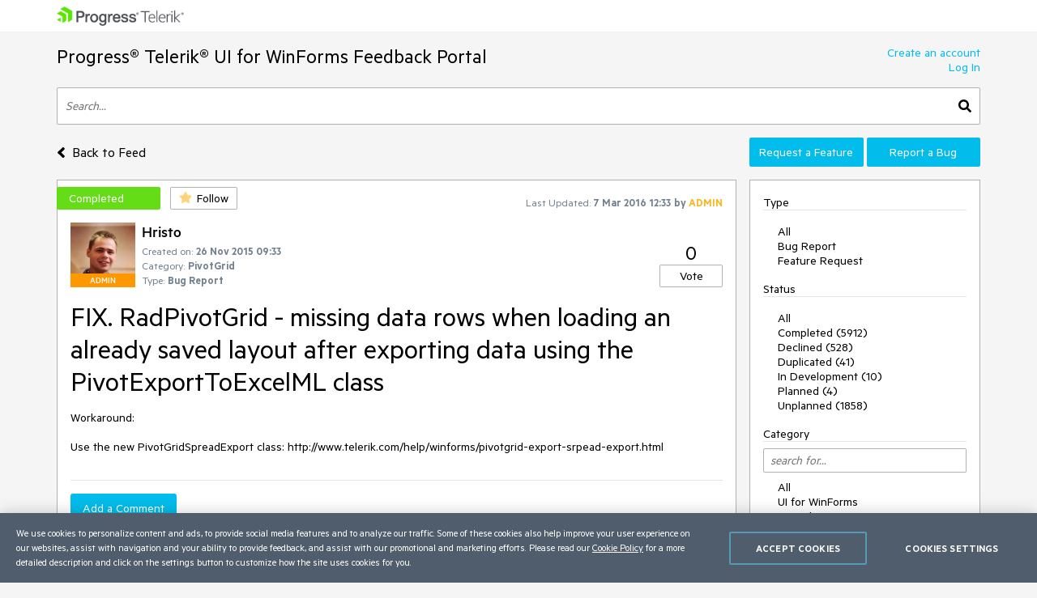

--- FILE ---
content_type: text/html; charset=utf-8
request_url: https://feedback.telerik.com/winforms/1371240-fix-radpivotgrid-missing-data-rows-when-loading-an-already-saved-layout-after-exporting-data-using-the-pivotexporttoexcelml-class
body_size: 17372
content:
<!DOCTYPE html>

<html>
<head>
    <meta name="viewport" content="width=device-width" />
    <link rel="shortcut icon" href="/content/images/favicon.ico" />

    <link rel="preconnect" href="https://stats.g.doubleclick.net">
    <link rel="preconnect" href="https://www.googletagmanager.com">

    <link rel="preload" href="/content/fonts/metric-light.woff2" as="font" crossorigin="anonymous" />
    <link rel="preload" href="/content/fonts/metric-medium.woff2" as="font" crossorigin="anonymous" />
    <link rel="preload" href="/content/fonts/metric-regular.woff2" as="font" crossorigin="anonymous" />
    <link rel="preload" href="/content/fonts/metric-semibold.woff2" as="font" crossorigin="anonymous" />

    
    <title>
        FIX. RadPivotGrid - missing data rows when loading an already saved layout after exporting data using the PivotExportToExcelML class
    </title>
    
	<meta name="feedback-portal" content="20" />
	<meta name="thread-id" content="1371240" />
	<meta name="thread-status" content="2" />
	<meta name="thread-type" content="3" />
		<meta name="thread-category" content="1041" />


    <link href="/content/css?v=VBn70ooU1jLOoo3ldNhAsf812CHkHXxZObR7XoKz2sA1" rel="stylesheet"/>


    <script src="/bundles/js?v=NcAgLPkyKb5gMPX76CByWNPf1s1P7kz57ffg6AIfn8E1" async></script>


    <script>
        window.addEventListener('DOMContentLoaded', (function () {
            var buttons = document.getElementsByTagName("button");
            for (var i = 0; i < buttons.length; i++) {
                buttons[i].setAttribute('disabled', 'disabled');
            }

            window._fpq = window._fpq || [];
            window._fpq.push(function () {
                for (var i = 0; i < buttons.length; i++) {
                    buttons[i].removeAttribute('disabled');
                }
            });
        }));
    </script>
    <!-- Google Tag Manager -->
    <script>
    window.isMobile = function () {
        var result = false;
        var matches = [
            /(Windows Phone(?: OS)?)\s(\d+)\.(\d+(\.\d+)?)/,
            /(Silk)\/(\d+)\.(\d+(\.\d+)?)/,
            /(Android|Android.*(?:Opera|Firefox).*?\/)\s*(\d+)\.?(\d+(\.\d+)?)?/,
            /(iPhone|iPod).*OS\s+(\d+)[\._]([\d\._]+)/,
            /(iPad).*OS\s+(\d+)[\._]([\d_]+)/,
            /(MeeGo).+NokiaBrowser\/(\d+)\.([\d\._]+)/,
            /(webOS)\/(\d+)\.(\d+(\.\d+)?)/,
            /(BlackBerry|BB10).*?Version\/(\d+)\.(\d+(\.\d+)?)/,
            /(PlayBook).*?Tablet\s*OS\s*(\d+)\.(\d+(\.\d+)?)/,
            /(MSIE)\s+(\d+)\.(\d+(\.\d+)?)/,
            /(tizen).*?Version\/(\d+)\.(\d+(\.\d+)?)/i,
            /(sailfish).*rv:(\d+)\.(\d+(\.\d+)?).*firefox/i,
            /(Mobile).*rv:(\d+)\.(\d+(\.\d+)?).*Firefox/
        ];
        for (var i = 0; i < matches.length; i++) {
            result = matches[i].test(window.navigator.userAgent);
            if (result) {
                break;
            }
        }
        return result;
    }
</script>

<script type="text/plain" class="optanon-category-1">
    if (!isMobile()) {
        (function(w, d, s, l, i) {
		    w[l] = w[l] || [];
		    w[l].push({
		    'gtm.start': new Date().getTime(),
		    event: 'gtm.js'
		});
		    
        var f = d.getElementsByTagName(s)[0],
		j = d.createElement(s),
		dl = l != 'dataLayer' ? '&l=' + l : '';
		j.async = true;
		j.src = 'https://www.googletagmanager.com/gtm.js?id=' + i + dl;
		f.parentNode.insertBefore(j, f);
		})(window, document, 'script', 'dataLayer', "GTM-6X92");
	}
</script>

<script type="text/plain" class="optanon-category-2">
    if (isMobile()) {
	    window._gaq = window._gaq || [];
	    window._gaq.push(['_setAccount', "UA-111455-1"],
	    ['_setDomainName', '.telerik.com'],
	    ['_addIgnoredRef', 'telerik.com'],
	    ['_trackPageview']);

	    var ga = document.createElement('script'); 
        ga.type = 'text/javascript'; 
        ga.async = true;
	    ga.src = '//stats.g.doubleclick.net/dc.js';
	    var s = document.getElementsByTagName('script')[0]; 
        s.parentNode.insertBefore(ga, s);
	}
</script>

<script src="https://cdn.cookielaw.org/consent/3dfce4f2-dab6-4128-9f33-df7e0597da82/otSDKStub.js" data-language="en" type="text/javascript" charset="UTF-8" data-domain-script="3dfce4f2-dab6-4128-9f33-df7e0597da82" async></script>

    <!-- End Google Tag Manager -->

    
    
	<script>
		var isUserAuthenticated = false;
		function initializeUI() {
			$('#replyContent').kendoEditor({
				tools: [
					"formatting",
					"bold",
					"italic",
					"underline",
					"justifyLeft",
					"justifyCenter",
					"justifyRight",
					"insertUnorderedList",
					"insertOrderedList",
					"indent",
					"outdent",
					"createLink",
					"unlink",
					"insertImage",
					"backColor"
				]
			});

			var allowedExtensions = [".zip",".rar",".jpg",".png",".gif"];
			var maxFileSize = 20971520;

			$("#attachments").kendoUpload({
				async: {
					saveUrl: "/tempfile/save",
					removeUrl: "/tempfile/remove",
					autoUpload: true,
					batch: false,
					saveField: 'tempFile',
					removeField: 'name',
				},
				success: onSuccess,
				remove: onRemove,
				upload: onUpload
			});

			function onUpload(e) {
				var file = e.files[0];

				if (file.size <= 0) {
					notificationService.error("File is too small.", null, { timeOut: 0, extendedTimeOut: 0 });
					$('#dAttachmentError').empty();
					e.preventDefault();
					return;
				}

				if (allowedExtensions.indexOf(file.extension.toLowerCase()) < 0) {
					notificationService.error("Incorrect file extension. Please choose file with valid extension.", null, { timeOut: 0, extendedTimeOut: 0 });
					$('#dAttachmentError').empty();
					e.preventDefault();
					return;
				}

				var totalSize = $("#attachments")
					.data('kendoUpload')
					.getFiles()
					.reduce(function (total, currentFile) {
						return total + currentFile.size;
					}, 0);

				if (totalSize > maxFileSize) {
					notificationService.error("Files total size is too large."), null, { timeOut: 0, extendedTimeOut: 0 };
					$('#dAttachmentError').empty();
					e.preventDefault();
					return;
				}
			}

			function onSuccess(e) {
				var files = $("#attachments").data('kendoUpload').getFiles();

				if (e.operation === "upload") {
					e.files[0].tempName = e.response;
				}

				if (e.operation === "remove") {
					var removedFileIndex = files.indexOf(e.files[0]);
					if (removedFileIndex >= 0) {
						files.splice(removedFileIndex, 1);
					}
				}

				$('#replyForm').find('.uploaded-attachment').remove();

				for (var i = 0; i < files.length; i++) {
					$("<input />")
						.attr("name", 'attachments[' + i + '].name')
						.attr("type", 'hidden')
						.addClass('uploaded-attachment')
						.val(files[i].name)
						.appendTo('#replyForm');

					$("<input />")
						.attr("name", 'attachments[' + i + '].tempFileName')
						.attr("type", 'hidden')
						.addClass('uploaded-attachment')
						.val(files[i].tempName)
						.appendTo('#replyForm');
				}

				$('#attachments').blur();
			}

			function onRemove(e) {
				e.data = {
					tempFileName: e.files[0].tempName,
					name: e.files[0].name
				};
			}
		};

		window._fpq = window._fpq || [];
		window._fpq.push(function () {
			if (window.location.hash == '#posted') {
				window.location.hash = '';
				scrollAndShowNotification();
			}
		});

		function onReplySucceeded() {
			initializeUI();
			grecaptcha.render($('#replyCpt')[0])
			$.validator.unobtrusive.parse("#replyForm");

			if (isUserAuthenticated) {
				notificationService.success("Your comment has been posted successfully!");
			} else {
				window.location.href = window.location.href + '#posted';
				window.location.reload();
			}

			$(window).off('beforeunload');
		}

		function submitReply() {
			$('#replyForm').submit();
		}

		function replyBtnClick() {
			var $replyForm = $('#replyForm');
			$replyForm.validate();

			if (!$replyForm.valid()) {
				return;
			}

			if (isUserAuthenticated) {
				grecaptcha.execute();
			} else {
				openAuthPopup('/authentication/logincallback', function () { grecaptcha.execute() });
			}
		}

		function scrollAndShowNotification() {
			$('html, body').animate({
				scrollTop: ($('.comment-box').first().offset().top)
			}, 500);

			notificationService.success("Your comment has been posted successfully!")
		}

		function showReplyContainer(button) {
			$(button).spinLoaderInline();

			loadReplyScripts()
				.then(function () {
					$('#reply-container-toggle').hide();
					$('#reply-container')
						.show(0, function () {
							scrollElementToBottom('btnReply')
						});
                    $(window).on('beforeunload', canLeavePage);
				});
		}

		function canLeavePage() {
            var val = $('#replyContent').data('kendoEditor').value();
            if (val) {
                return 'Are you sure you want to leave this page?'
            }
		}

		var replyScriptsPromise = null;

		function loadReplyScripts() {
			if (!replyScriptsPromise) {
				replyScriptsPromise = Promise.all([
					loadCssAsync('https://kendo.cdn.telerik.com/2019.1.220/styles/kendo.common-office365.min.css'),
					loadCssAsync('https://kendo.cdn.telerik.com/2019.1.220/styles/kendo.office365.min.css'),
					loadCssAsync('https://kendo.cdn.telerik.com/2019.1.220/styles/kendo.office365.mobile.min.css'),
					loadScriptAsync('https://kendo.cdn.telerik.com/2019.1.220/js/jszip.min.js'),
					loadScriptAsync('https://kendo.cdn.telerik.com/2019.1.220/js/kendo.all.min.js'),
					loadRecaptcha()
				])
					.then(function () {
						initializeUI();
					});
			}

			return replyScriptsPromise;
		}

		function loadRecaptcha() {
			return new Promise(function (resolve, reject) {
				window.grecaptchaLoad = function () {
					grecaptcha.render($('#replyCpt')[0]);
					resolve();
				}

				loadScriptAsync('https://www.google.com/recaptcha/api.js?onload=grecaptchaLoad&render=explicit', null, true)
					.then(function () { }, reject);
			});
		}

		function scrollElementToBottom(elementId) {
			var $element = $('#' + elementId);

			if (isInViewPort($element)) {
				return;
			}

			var topOffset = $element.offset().top - $(window).height() + 50;

			if (topOffset <= 0) {
				return;
			}

			$('html, body').animate({
				scrollTop: topOffset
			}, 500);
		}

		function isInViewPort($element) {
			var viewPortTop = $(window).scrollTop();
			var viewPortBottom = viewPortTop + $(window).height();

			var elementTop = $element.offset().top;

			var result = elementTop < viewPortBottom && elementTop > viewPortTop;

			return result;
		}
	</script>


</head>
<body class="row no-gutters">
	<!-- Google Tag Manager (noscript) -->
	<noscript>
		<iframe src="https://www.googletagmanager.com/ns.html?id=GTM-6X92"
				height="0" width="0" style="display:none;visibility:hidden"></iframe>
	</noscript>
	<!-- End Google Tag Manager (noscript) -->
	<div class="col-12">
		<div class="header mb-3 pr-sm-0 pl-sm-0 pl-3 pr-3">
			<div class="container">
				<a href="https://www.telerik.com/" class="e2e-progress-telerik-link row">
					<img class="logo" src="/content/images/logo.png" />
				</a>
			</div>
		</div>
		<div class="pr-sm-0 pl-sm-0 pl-3 pr-3">
			<div class="container e2e-main-container">





<div class="row justify-content-between">
    <div class="portal-header col p-0 pb-3">
        <a href="/winforms" class="txt-link e2e-portal-name-link">
            Progress&#174; Telerik&#174; UI for WinForms Feedback Portal
        </a>
    </div>
    <div class="side-bar-toggle col-auto d-md-none d-flex align-items-end pb-3">
		<svg xmlns="http://www.w3.org/2000/svg" viewBox="0 0 448 512"><path d="M16 132h416c8.837 0 16-7.163 16-16V76c0-8.837-7.163-16-16-16H16C7.163 60 0 67.163 0 76v40c0 8.837 7.163 16 16 16zm0 160h416c8.837 0 16-7.163 16-16v-40c0-8.837-7.163-16-16-16H16c-8.837 0-16 7.163-16 16v40c0 8.837 7.163 16 16 16zm0 160h416c8.837 0 16-7.163 16-16v-40c0-8.837-7.163-16-16-16H16c-8.837 0-16 7.163-16 16v40c0 8.837 7.163 16 16 16z" /></svg>
    </div>
    <div class="col-auto p-0 d-none d-md-inline-block pb-3">
            <a href="https://www.telerik.com/login/v2/telerik#register" target="_blank" class="row justify-content-end no-gutters e2e-create-account-link">Create an account</a>
            <a href="javascript:void(0)" class="row justify-content-end no-gutters e2e-log-in-link" onclick="window.openAuthPopup('/Authentication/LogInCallback')">Log In</a>
    </div>
</div>

<div class="row mb-3">
    <div class="col p-0">
        <div class="search-container">
<form action="/winforms/search" class="row no-gutters justify-content-between" method="get">                <input id="txtSearch" type="text" name="searchterm" class="search-box col e2e-main-search" maxlength="500" placeholder="Search..." />
				<button class="search-btn col-auto e2e-main-search-button">
					<svg xmlns="http://www.w3.org/2000/svg" viewBox="0 0 512 512"><path d="M505 442.7L405.3 343c-4.5-4.5-10.6-7-17-7H372c27.6-35.3 44-79.7 44-128C416 93.1 322.9 0 208 0S0 93.1 0 208s93.1 208 208 208c48.3 0 92.7-16.4 128-44v16.3c0 6.4 2.5 12.5 7 17l99.7 99.7c9.4 9.4 24.6 9.4 33.9 0l28.3-28.3c9.4-9.4 9.4-24.6.1-34zM208 336c-70.7 0-128-57.2-128-128 0-70.7 57.2-128 128-128 70.7 0 128 57.2 128 128 0 70.7-57.2 128-128 128z" /></svg>
				</button>
</form>        </div>
    </div>
</div>

<div class="row top-nav mb-3">
		<div class="pl-0 col-lg-8 col-xl-9 align-self-xl-center align-self-sm-end">
			<span>
				<a class="txt-link no-hover e2e-back-to-feed-button" href="/winforms">
					<svg xmlns="http://www.w3.org/2000/svg" class="arrow-back-to-feed mr-1 u-vam" viewBox="0 0 256 512"><path d="M31.7 239l136-136c9.4-9.4 24.6-9.4 33.9 0l22.6 22.6c9.4 9.4 9.4 24.6 0 33.9L127.9 256l96.4 96.4c9.4 9.4 9.4 24.6 0 33.9L201.7 409c-9.4 9.4-24.6 9.4-33.9 0l-136-136c-9.5-9.4-9.5-24.6-.1-34z" /></svg>
					<span class="h4 u-vam">Back to Feed</span>
				</a>
				</span>
			</div>
    <div class="pb-3 pb-lg-0 col-lg-4 col-md-12 col-xl-3 p-0 align-self-end order-first order-lg-last">
        <div class="row no-gutters">
                <a class="col-md col-lg-12 col-xl mt-xl-0 mt-2 btn-accent e2e-submit-issue-link "
                   target="_blank"
                   href="https://www.telerik.com/account/support-center/contact-us/technical-support?fbp=true&amp;pid=523&amp;type=2&amp;spid=&amp;q=">
                    Request a Feature
                </a>
                <a class="col-md col-lg-12 col-xl mt-xl-0 mt-2 btn-accent e2e-submit-issue-link ml-xl-1 ml-lg-0 ml-0 ml-md-1"
                   target="_blank"
                   href="https://www.telerik.com/account/support-center/contact-us/technical-support?fbp=true&amp;pid=523&amp;type=3&amp;spid=&amp;q=">
                    Report a Bug
                </a>
        </div>
    </div>
</div>

<div class="row">
    <div class="col-12 col-md-8 col-xl-9 pl-0 pr-0 pr-md-3">







<div id="thread-details-1371240" class="thread-box pt-2 e2e-ticket-box">
	<div class="row justify-content-between no-gutters mr-3">

		<div class="col-auto u-ml-1">
			<div>
				<div class="d-inline-block thread-status e2e-thread-status thread-status-completed" data-title="Implemented. Refer to the item for information about the release this is included in.">
					Completed
				</div>
				<div class="d-inline-block pl-2">
					
<div id="follow-1371240">
<form action="/follower/follow" data-ajax="true" data-ajax-begin="$(&#39;#follow-1371240 button&#39;).prop(&#39;disabled&#39;, true)" data-ajax-failure="notificationService.defaultError()" data-ajax-mode="replace-with" data-ajax-success="window.reloadPage()" data-ajax-update="#follow-1371240" id="form0" method="post">		<input type="hidden" name="id" value="1371240" />
		
			<input name="__RequestVerificationToken" type="hidden" value="Nw3QV0C4pvO1GswbOx7SXqGrDO4Ysq2b2b2O1Z-3LZR4Gr2whx8Q2hxxUfvGiw7wd03_Us9oP_fnNgwCP5SbqplJvW63-soS4FGO7eLITwPTCTEL8XmHzKNWKoBhtW8gAKXZV1Rzd4wjRvEt7loe5g2" />
		
			<button class="portal-btn btn-follow e2e-follow-btn"
					type="button"
					onclick="openAuthPopup('/authentication/logincallback', function() {$('#follow-1371240 form').submit()}); return false">
				<svg xmlns="http://www.w3.org/2000/svg" viewBox="0 0 576 512"><path d="M259.3 17.8L194 150.2 47.9 171.5c-26.2 3.8-36.7 36.1-17.7 54.6l105.7 103-25 145.5c-4.5 26.3 23.2 46 46.4 33.7L288 439.6l130.7 68.7c23.2 12.2 50.9-7.4 46.4-33.7l-25-145.5 105.7-103c19-18.5 8.5-50.8-17.7-54.6L382 150.2 316.7 17.8c-11.7-23.6-45.6-23.9-57.4 0z" /></svg>
				<span>Follow</span>
			</button>
</form></div>
				</div>
			</div>
		</div>
		<div class="col-md col-lg-auto align-self-start text-center d-none d-md-inline-block u-pt10">
			<span class="lbl-sm">Last Updated:</span>
			<span class="txt-sm e2e-last-updated-time" data-utcdate="1457353982890">07 Mar 2016 12:33</span>
			<span class="txt-sm e2e-last-updated-by-user">
				by 					<span class="adm-name txt-sm">ADMIN</span>
			</span>
		</div>
	</div>
	<div class="row no-gutters justify-content-between mr-3 mt-3 ml-3">
		<div class="row col no-gutters">
			<div class="col-auto mr-2">
				<div class="avatar-container">
		<img src="/images/adminimages/admin-user-1285.jpg" loading="lazy" 
			 onerror="this.src ='/content/images/default-avatar.svg';this.className='img-def-avatar e2e-avatar-image';this.onerror = null"
			 class="img-avatar e2e-avatar-image" />
	
		<div class="badge-adm e2e-admin-badge">ADMIN</div>
</div>
			</div>
			<div class="row col u-wsnw">
				<div class="col-12">
					<span class="header3 e2e-thread-created-by-user">Hristo</span>
				</div>
				<div class="row no-gutters col-12 align-self-end">
					<div class="col-12">
						<span class="lbl-sm">Created on:</span>
						<span class="txt-sm e2e-created-on" data-utcdate="1448530390407">26 Nov 2015 09:33</span>
					</div>
						<div class="col-12 e2e-ticket-category-section">
							<span class="lbl-sm">Category:</span>
							<span class="txt-sm e2e-ticket-category">PivotGrid</span>
						</div>
					<div class="col-12">
						<span class="lbl-sm">Type:</span>
						<span class="txt-sm e2e-ticket-type">Bug Report</span>
					</div>
				</div>
			</div>
		</div>
		<div class="col-auto align-self-end">
			
<form action="/vote/votethread" data-ajax="true" data-ajax-begin="$(&#39;#vote-1371240 button&#39;).prop(&#39;disabled&#39;, true)" data-ajax-failure="notificationService.defaultError()" data-ajax-mode="replace-with" data-ajax-success="window.reloadPage()" data-ajax-update="#vote-1371240" id="vote-1371240" method="post">	<div class="row no-gutters justify-content-center">
		<div class="col-auto">
			<span class="txt-lg e2e-votes-count ">0</span>
		</div>
	</div>
	<div class="row no-gutters justify-content-center">
		<div class="col-auto">
				<button class="portal-btn btn-vote e2e-vote-button"
						type="button"
						onclick="openAuthPopup('/authentication/logincallback', function() {
							$('#vote-1371240').submit();
						}); return false">
					Vote
				</button>
		</div>
		<input name="__RequestVerificationToken" type="hidden" value="beg28TsO8g2FfrbEnbdYXhITtL-wAYTlVklw5zIr90E307VJRQbASVoeiF-ny1BrqlYcjBCbVX-fZydqNlpaUrzEaWJn_iB010nI-F3DM5Inl-mk6mId_3TnHHjrs2V25rT142Tpq4xwOQcrZt6tJQ2" />
	</div>
	<input name="portalThreadId" value="1371240" type="hidden" />
	<input name="voteCount" value="0" type="hidden" />
</form>
		</div>
	</div>
	<div class="txt-xl u-wwbw m-3 e2e-thread-title">FIX. RadPivotGrid - missing data rows when loading an already saved layout after exporting data using the PivotExportToExcelML class</div>
	<div class="u-bb pb-3 mr-3 ml-3">
		<div class="e2e-thread-description u-wwbw msg-content">
			<pre>Workaround: 

Use the new PivotGridSpreadExport class: http://www.telerik.com/help/winforms/pivotgrid-export-srpead-export.html</pre>
		</div>


	</div>
	<div id="reply-container-toggle" class="m-3 mb-4">
		<button onclick="showReplyContainer(this)" class="color-btn btn-accent btn-l e2e-add-comment-button">Add a Comment</button>
	</div>
	<div id="reply-container" class="m-3 mb-5 e2e-reply-section"  style="display:none">
<form action="/winforms/1371240/reply" class="u-bb pb-3" data-ajax="true" data-ajax-begin="$(&#39;#btnReply&#39;).text(&#39;Posting&#39;).spinLoaderInline()" data-ajax-failure="notificationService.defaultError()" data-ajax-method="POST" data-ajax-mode="replace-with" data-ajax-success="onReplySucceeded()" data-ajax-update="#thread-details-1371240" id="replyForm" method="post">			<label for="replyContent">Your Comment</label>
			<textarea data-val="true" data-val-htmlrequired="Comment text is required" autocomplete="off" name="messageContent" id="replyContent" class="w-100 u-h250 mb-2"></textarea>
			<div class="field-validation-valid e2e-comment-validation" data-valmsg-for="messageContent" data-valmsg-replace="true"></div>
			<label class="mt-3 mr-2" for="attachments">Attach files</label>
			<span class="lbl-sm">(Total attached files size should be smaller than <b>20mb</b>. Allowed extensions: <b>.zip, .rar, .jpg, .png, .gif</b>)</span>
			<div class="w-100">
				<input data-val="true" data-val-tempname="Files not yet uploaded" name="attachments" id="attachments" type="file" autocomplete="off" accept=".zip,.rar,.jpg,.png,.gif" />
			</div>
			<div id="dAttachmentError" class="field-validation-valid" data-valmsg-for="attachments" data-valmsg-replace="true"></div>
			
				<div class="g-recaptcha" data-callback="submitReply" data-siteKey="6LfgW3QUAAAAAFVWIO08xZxDocGf3mHApyXN6dvJ" data-size="invisible" id="replyCpt"></div>
				<input name="__RequestVerificationToken" type="hidden" value="MERHxS4xZQwLMVGrCdyf_HWQ_w003pQxa-q4Hptgu1MAE7exVGorKODns-4MIVNqYgxlFClPUeWD5XY88qutkertdKooBMZPTQA_Y6-_z12mk49EUSiyeziIeMfrm1yo1shZ_4cZf9QrL-vb6Fp80w2" />
			
			<button id="btnReply" onclick="replyBtnClick()" class="mt-3 color-btn btn-accent btn-l e2e-post-comment-button" type="button">Post Comment</button>
</form>	</div>
	<div class="m-3 pb-2 u-bb e2e-thread-comments-count">
			0 comments
	</div>
</div>
</div>
    <div class="side-bar-container col-md-4 col-xl-3 p-0 d-md-inline-block d-none">


        <div class="col-8 col-sm-6 col-md-12 side-bar pl-3 pr-3">
            <div class="mt-2 d-md-none">
                    <a href="https://www.telerik.com/login/v2/telerik#register" target="_blank" class="d-block pt-1 pb-1 w-100">Create an account</a>
                    <a href="javascript:void(0)" class="d-block pt-1 pb-1 w-100" onclick="window.openAuthPopup('/Authentication/LogInCallback')">Log In</a>

                <div class="mt-3 mb-3 u-bb">View</div>
                <ul class="side-bar-list pb-2">
                        <li class="">
                            <a class="txt-link  pt-1 pb-1 d-inline-block w-100" href="/winforms?listMode=Recent">Recently Updated</a>
                        </li>
                        <li class="">
                            <a class="txt-link  pt-1 pb-1 d-inline-block w-100" href="/winforms?listMode=New">New Items</a>
                        </li>
                        <li class="">
                            <a class="txt-link  pt-1 pb-1 d-inline-block w-100" href="/winforms?listMode=Popular">Most Popular</a>
                        </li>
				<li class="">
					<a class="txt-link  pt-1 pb-1 d-inline-block w-100" href="/winforms/status-info">Status Info</a>
				</li>
                </ul>
            </div>
            <div class="u-bb mt-2 mb-3">Type</div>
            <ul class="side-bar-list e2e-side-bar-type">
                <li class="">
                    <a class="txt-link e2e-all-types-link e2e-type-link pt-1 pb-1 w-100 d-inline-block d-md-inline" href="/winforms">All</a>
                </li>
                    <li class="">
                        <a class="txt-link e2e-type-link pt-1 pb-1 w-100 d-inline-block d-md-inline" href="/winforms?typeId=3">Bug Report</a>
                    </li>
                    <li class="">
                        <a class="txt-link e2e-type-link pt-1 pb-1 w-100 d-inline-block d-md-inline" href="/winforms?typeId=2">Feature Request</a>
                    </li>
            </ul>
            <div class="u-bb mt-3 mb-3">Status</div>
            <ul class="side-bar-list e2e-side-bar-status">
                <li class="">
                    <a class="txt-link e2e-all-statuses-link e2e-status-link pt-1 pb-1 w-100 d-inline-block d-md-inline" href="/winforms">All</a>
                </li>
                    <li class="">
                        <a class="txt-link  e2e-status-link pt-1 pb-1 w-100 d-inline-block d-md-inline" href="/winforms?statusId=2">Completed (5912)</a>
                    </li>
                    <li class="">
                        <a class="txt-link  e2e-status-link pt-1 pb-1 w-100 d-inline-block d-md-inline" href="/winforms?statusId=3">Declined (528)</a>
                    </li>
                    <li class="">
                        <a class="txt-link  e2e-status-link pt-1 pb-1 w-100 d-inline-block d-md-inline" href="/winforms?statusId=31">Duplicated (41)</a>
                    </li>
                    <li class="">
                        <a class="txt-link  e2e-status-link pt-1 pb-1 w-100 d-inline-block d-md-inline" href="/winforms?statusId=6">In Development (10)</a>
                    </li>
                    <li class="">
                        <a class="txt-link  e2e-status-link pt-1 pb-1 w-100 d-inline-block d-md-inline" href="/winforms?statusId=9">Planned (4)</a>
                    </li>
                    <li class="">
                        <a class="txt-link  e2e-status-link pt-1 pb-1 w-100 d-inline-block d-md-inline" href="/winforms?statusId=4">Unplanned (1858)</a>
                    </li>
            </ul>
                <div class="side-bar-header u-bb mt-3 mb-3 mb-md-2">Category</div>
                <input type="text" name="cat-search" class="col-12 d-none d-md-block mb-2 prompt e2e-category-filter" placeholder="search for..." />
                <ul class="side-bar-list cat-list e2e-side-bar-category">
                    <li class="">
                        <a class="txt-link e2e-all-categories-link e2e-category-link pt-1 pb-1 w-100 d-inline-block d-md-inline" href="/winforms">All</a>
                    </li>
                        <li class="cat-link " data-title="UI for WinForms">
                            <a class="txt-link e2e-category-link pt-1 pb-1 w-100 d-inline-block d-md-inline" href="/winforms?categoryId=523">UI for WinForms</a>
                        </li>
                        <li class="cat-link " data-title="AI Coding Assistant">
                            <a class="txt-link e2e-category-link pt-1 pb-1 w-100 d-inline-block d-md-inline" href="/winforms?categoryId=2871">AI Coding Assistant</a>
                        </li>
                        <li class="cat-link " data-title="AIPrompt">
                            <a class="txt-link e2e-category-link pt-1 pb-1 w-100 d-inline-block d-md-inline" href="/winforms?categoryId=2804">AIPrompt</a>
                        </li>
                        <li class="cat-link " data-title="ApplicationMenu">
                            <a class="txt-link e2e-category-link pt-1 pb-1 w-100 d-inline-block d-md-inline" href="/winforms?categoryId=2026">ApplicationMenu</a>
                        </li>
                        <li class="cat-link " data-title="AutoCompleteBox">
                            <a class="txt-link e2e-category-link pt-1 pb-1 w-100 d-inline-block d-md-inline" href="/winforms?categoryId=2014">AutoCompleteBox</a>
                        </li>
                        <li class="cat-link " data-title="Barcode (Obsolete)">
                            <a class="txt-link e2e-category-link pt-1 pb-1 w-100 d-inline-block d-md-inline" href="/winforms?categoryId=1836">Barcode (Obsolete)</a>
                        </li>
                        <li class="cat-link " data-title="BarcodeView">
                            <a class="txt-link e2e-category-link pt-1 pb-1 w-100 d-inline-block d-md-inline" href="/winforms?categoryId=2516">BarcodeView</a>
                        </li>
                        <li class="cat-link " data-title="BindingNavigator">
                            <a class="txt-link e2e-category-link pt-1 pb-1 w-100 d-inline-block d-md-inline" href="/winforms?categoryId=1430">BindingNavigator</a>
                        </li>
                        <li class="cat-link " data-title="BreadCrumb">
                            <a class="txt-link e2e-category-link pt-1 pb-1 w-100 d-inline-block d-md-inline" href="/winforms?categoryId=2052">BreadCrumb</a>
                        </li>
                        <li class="cat-link " data-title="BrowseEditor">
                            <a class="txt-link e2e-category-link pt-1 pb-1 w-100 d-inline-block d-md-inline" href="/winforms?categoryId=2015">BrowseEditor</a>
                        </li>
                        <li class="cat-link " data-title="Buttons">
                            <a class="txt-link e2e-category-link pt-1 pb-1 w-100 d-inline-block d-md-inline" href="/winforms?categoryId=539">Buttons</a>
                        </li>
                        <li class="cat-link " data-title="ButtonTextBox">
                            <a class="txt-link e2e-category-link pt-1 pb-1 w-100 d-inline-block d-md-inline" href="/winforms?categoryId=1965">ButtonTextBox</a>
                        </li>
                        <li class="cat-link " data-title="Calculator">
                            <a class="txt-link e2e-category-link pt-1 pb-1 w-100 d-inline-block d-md-inline" href="/winforms?categoryId=2517">Calculator</a>
                        </li>
                        <li class="cat-link " data-title="CalculatorDropDown">
                            <a class="txt-link e2e-category-link pt-1 pb-1 w-100 d-inline-block d-md-inline" href="/winforms?categoryId=2016">CalculatorDropDown</a>
                        </li>
                        <li class="cat-link " data-title="Calendar">
                            <a class="txt-link e2e-category-link pt-1 pb-1 w-100 d-inline-block d-md-inline" href="/winforms?categoryId=573">Calendar</a>
                        </li>
                        <li class="cat-link " data-title="Callout">
                            <a class="txt-link e2e-category-link pt-1 pb-1 w-100 d-inline-block d-md-inline" href="/winforms?categoryId=2333">Callout</a>
                        </li>
                        <li class="cat-link " data-title="CardView">
                            <a class="txt-link e2e-category-link pt-1 pb-1 w-100 d-inline-block d-md-inline" href="/winforms?categoryId=2046">CardView</a>
                        </li>
                        <li class="cat-link " data-title="Carousel">
                            <a class="txt-link e2e-category-link pt-1 pb-1 w-100 d-inline-block d-md-inline" href="/winforms?categoryId=589">Carousel</a>
                        </li>
                        <li class="cat-link " data-title="ChartView">
                            <a class="txt-link e2e-category-link pt-1 pb-1 w-100 d-inline-block d-md-inline" href="/winforms?categoryId=1020">ChartView</a>
                        </li>
                        <li class="cat-link " data-title="Chat">
                            <a class="txt-link e2e-category-link pt-1 pb-1 w-100 d-inline-block d-md-inline" href="/winforms?categoryId=1855">Chat</a>
                        </li>
                        <li class="cat-link " data-title="CheckedDropDownList">
                            <a class="txt-link e2e-category-link pt-1 pb-1 w-100 d-inline-block d-md-inline" href="/winforms?categoryId=2025">CheckedDropDownList</a>
                        </li>
                        <li class="cat-link " data-title="CheckedListBox">
                            <a class="txt-link e2e-category-link pt-1 pb-1 w-100 d-inline-block d-md-inline" href="/winforms?categoryId=2045">CheckedListBox</a>
                        </li>
                        <li class="cat-link " data-title="CollapsiblePanel">
                            <a class="txt-link e2e-category-link pt-1 pb-1 w-100 d-inline-block d-md-inline" href="/winforms?categoryId=2034">CollapsiblePanel</a>
                        </li>
                        <li class="cat-link " data-title="ColorBox">
                            <a class="txt-link e2e-category-link pt-1 pb-1 w-100 d-inline-block d-md-inline" href="/winforms?categoryId=2017">ColorBox</a>
                        </li>
                        <li class="cat-link " data-title="ColorDialog">
                            <a class="txt-link e2e-category-link pt-1 pb-1 w-100 d-inline-block d-md-inline" href="/winforms?categoryId=590">ColorDialog</a>
                        </li>
                        <li class="cat-link " data-title="CommandBar">
                            <a class="txt-link e2e-category-link pt-1 pb-1 w-100 d-inline-block d-md-inline" href="/winforms?categoryId=804">CommandBar</a>
                        </li>
                        <li class="cat-link " data-title="ContextMenu">
                            <a class="txt-link e2e-category-link pt-1 pb-1 w-100 d-inline-block d-md-inline" href="/winforms?categoryId=2027">ContextMenu</a>
                        </li>
                        <li class="cat-link " data-title="DataEntry">
                            <a class="txt-link e2e-category-link pt-1 pb-1 w-100 d-inline-block d-md-inline" href="/winforms?categoryId=2042">DataEntry</a>
                        </li>
                        <li class="cat-link " data-title="DataFilter">
                            <a class="txt-link e2e-category-link pt-1 pb-1 w-100 d-inline-block d-md-inline" href="/winforms?categoryId=1797">DataFilter</a>
                        </li>
                        <li class="cat-link " data-title="DataLayout">
                            <a class="txt-link e2e-category-link pt-1 pb-1 w-100 d-inline-block d-md-inline" href="/winforms?categoryId=2043">DataLayout</a>
                        </li>
                        <li class="cat-link " data-title="DateOnlyPicker">
                            <a class="txt-link e2e-category-link pt-1 pb-1 w-100 d-inline-block d-md-inline" href="/winforms?categoryId=2821">DateOnlyPicker</a>
                        </li>
                        <li class="cat-link " data-title="DateTimePicker">
                            <a class="txt-link e2e-category-link pt-1 pb-1 w-100 d-inline-block d-md-inline" href="/winforms?categoryId=2018">DateTimePicker</a>
                        </li>
                        <li class="cat-link " data-title="DesktopAlert">
                            <a class="txt-link e2e-category-link pt-1 pb-1 w-100 d-inline-block d-md-inline" href="/winforms?categoryId=755">DesktopAlert</a>
                        </li>
                        <li class="cat-link " data-title="Diagram, DiagramRibbonBar, DiagramToolBox">
                            <a class="txt-link e2e-category-link pt-1 pb-1 w-100 d-inline-block d-md-inline" href="/winforms?categoryId=1587">Diagram, DiagramRibbonBar, DiagramToolBox</a>
                        </li>
                        <li class="cat-link " data-title="Dock">
                            <a class="txt-link e2e-category-link pt-1 pb-1 w-100 d-inline-block d-md-inline" href="/winforms?categoryId=533">Dock</a>
                        </li>
                        <li class="cat-link " data-title="DomainUpDown">
                            <a class="txt-link e2e-category-link pt-1 pb-1 w-100 d-inline-block d-md-inline" href="/winforms?categoryId=2005">DomainUpDown</a>
                        </li>
                        <li class="cat-link " data-title="DropDownList">
                            <a class="txt-link e2e-category-link pt-1 pb-1 w-100 d-inline-block d-md-inline" href="/winforms?categoryId=2012">DropDownList</a>
                        </li>
                        <li class="cat-link " data-title="Editors">
                            <a class="txt-link e2e-category-link pt-1 pb-1 w-100 d-inline-block d-md-inline" href="/winforms?categoryId=591">Editors</a>
                        </li>
                        <li class="cat-link " data-title="FileDialogs">
                            <a class="txt-link e2e-category-link pt-1 pb-1 w-100 d-inline-block d-md-inline" href="/winforms?categoryId=2006">FileDialogs</a>
                        </li>
                        <li class="cat-link " data-title="FilterView">
                            <a class="txt-link e2e-category-link pt-1 pb-1 w-100 d-inline-block d-md-inline" href="/winforms?categoryId=2385">FilterView</a>
                        </li>
                        <li class="cat-link " data-title="Flyout">
                            <a class="txt-link e2e-category-link pt-1 pb-1 w-100 d-inline-block d-md-inline" href="/winforms?categoryId=2561">Flyout</a>
                        </li>
                        <li class="cat-link " data-title="FontDropDownList">
                            <a class="txt-link e2e-category-link pt-1 pb-1 w-100 d-inline-block d-md-inline" href="/winforms?categoryId=1966">FontDropDownList</a>
                        </li>
                        <li class="cat-link " data-title="Form">
                            <a class="txt-link e2e-category-link pt-1 pb-1 w-100 d-inline-block d-md-inline" href="/winforms?categoryId=592">Form</a>
                        </li>
                        <li class="cat-link " data-title="Forms/Dialogs/Templates">
                            <a class="txt-link e2e-category-link pt-1 pb-1 w-100 d-inline-block d-md-inline" href="/winforms?categoryId=660">Forms/Dialogs/Templates</a>
                        </li>
                        <li class="cat-link " data-title="GanttView">
                            <a class="txt-link e2e-category-link pt-1 pb-1 w-100 d-inline-block d-md-inline" href="/winforms?categoryId=1287">GanttView</a>
                        </li>
                        <li class="cat-link " data-title="GridView">
                            <a class="txt-link e2e-category-link pt-1 pb-1 w-100 d-inline-block d-md-inline" href="/winforms?categoryId=558">GridView</a>
                        </li>
                        <li class="cat-link " data-title="GroupBox">
                            <a class="txt-link e2e-category-link pt-1 pb-1 w-100 d-inline-block d-md-inline" href="/winforms?categoryId=652">GroupBox</a>
                        </li>
                        <li class="cat-link " data-title="HeatMap">
                            <a class="txt-link e2e-category-link pt-1 pb-1 w-100 d-inline-block d-md-inline" href="/winforms?categoryId=2729">HeatMap</a>
                        </li>
                        <li class="cat-link " data-title="ImageEditor">
                            <a class="txt-link e2e-category-link pt-1 pb-1 w-100 d-inline-block d-md-inline" href="/winforms?categoryId=1856">ImageEditor</a>
                        </li>
                        <li class="cat-link " data-title="Installer and VS Extensions">
                            <a class="txt-link e2e-category-link pt-1 pb-1 w-100 d-inline-block d-md-inline" href="/winforms?categoryId=754">Installer and VS Extensions</a>
                        </li>
                        <li class="cat-link " data-title="Label">
                            <a class="txt-link e2e-category-link pt-1 pb-1 w-100 d-inline-block d-md-inline" href="/winforms?categoryId=2033">Label</a>
                        </li>
                        <li class="cat-link " data-title="LayoutControl">
                            <a class="txt-link e2e-category-link pt-1 pb-1 w-100 d-inline-block d-md-inline" href="/winforms?categoryId=1634">LayoutControl</a>
                        </li>
                        <li class="cat-link " data-title="Licensing">
                            <a class="txt-link e2e-category-link pt-1 pb-1 w-100 d-inline-block d-md-inline" href="/winforms?categoryId=2874">Licensing</a>
                        </li>
                        <li class="cat-link " data-title="ListControl">
                            <a class="txt-link e2e-category-link pt-1 pb-1 w-100 d-inline-block d-md-inline" href="/winforms?categoryId=761">ListControl</a>
                        </li>
                        <li class="cat-link " data-title="ListView">
                            <a class="txt-link e2e-category-link pt-1 pb-1 w-100 d-inline-block d-md-inline" href="/winforms?categoryId=2044">ListView</a>
                        </li>
                        <li class="cat-link " data-title="Map">
                            <a class="txt-link e2e-category-link pt-1 pb-1 w-100 d-inline-block d-md-inline" href="/winforms?categoryId=1773">Map</a>
                        </li>
                        <li class="cat-link " data-title="MaskedEditBox">
                            <a class="txt-link e2e-category-link pt-1 pb-1 w-100 d-inline-block d-md-inline" href="/winforms?categoryId=2019">MaskedEditBox</a>
                        </li>
                        <li class="cat-link " data-title="Menu">
                            <a class="txt-link e2e-category-link pt-1 pb-1 w-100 d-inline-block d-md-inline" href="/winforms?categoryId=535">Menu</a>
                        </li>
                        <li class="cat-link " data-title="MessageBox">
                            <a class="txt-link e2e-category-link pt-1 pb-1 w-100 d-inline-block d-md-inline" href="/winforms?categoryId=2030">MessageBox</a>
                        </li>
                        <li class="cat-link " data-title="MultiColumnCombo">
                            <a class="txt-link e2e-category-link pt-1 pb-1 w-100 d-inline-block d-md-inline" href="/winforms?categoryId=671">MultiColumnCombo</a>
                        </li>
                        <li class="cat-link " data-title="NavigationView">
                            <a class="txt-link e2e-category-link pt-1 pb-1 w-100 d-inline-block d-md-inline" href="/winforms?categoryId=2543">NavigationView</a>
                        </li>
                        <li class="cat-link " data-title="NotifyIcon">
                            <a class="txt-link e2e-category-link pt-1 pb-1 w-100 d-inline-block d-md-inline" href="/winforms?categoryId=2745">NotifyIcon</a>
                        </li>
                        <li class="cat-link " data-title="OfficeNavigationBar">
                            <a class="txt-link e2e-category-link pt-1 pb-1 w-100 d-inline-block d-md-inline" href="/winforms?categoryId=2518">OfficeNavigationBar</a>
                        </li>
                        <li class="cat-link " data-title="Overlay">
                            <a class="txt-link e2e-category-link pt-1 pb-1 w-100 d-inline-block d-md-inline" href="/winforms?categoryId=2562">Overlay</a>
                        </li>
                        <li class="cat-link " data-title="PageView">
                            <a class="txt-link e2e-category-link pt-1 pb-1 w-100 d-inline-block d-md-inline" href="/winforms?categoryId=756">PageView</a>
                        </li>
                        <li class="cat-link " data-title="Panel">
                            <a class="txt-link e2e-category-link pt-1 pb-1 w-100 d-inline-block d-md-inline" href="/winforms?categoryId=2032">Panel</a>
                        </li>
                        <li class="cat-link " data-title="Panorama">
                            <a class="txt-link e2e-category-link pt-1 pb-1 w-100 d-inline-block d-md-inline" href="/winforms?categoryId=925">Panorama</a>
                        </li>
                        <li class="cat-link " data-title="PdfViewer">
                            <a class="txt-link e2e-category-link pt-1 pb-1 w-100 d-inline-block d-md-inline" href="/winforms?categoryId=1155">PdfViewer</a>
                        </li>
                        <li class="cat-link " data-title="PictureBox">
                            <a class="txt-link e2e-category-link pt-1 pb-1 w-100 d-inline-block d-md-inline" href="/winforms?categoryId=2248">PictureBox</a>
                        </li>
                        <li class="cat-link " data-title="PipsPager">
                            <a class="txt-link e2e-category-link pt-1 pb-1 w-100 d-inline-block d-md-inline" href="/winforms?categoryId=2747">PipsPager</a>
                        </li>
                        <li class="cat-link " data-title="PivotGrid">
                            <a class="txt-link e2e-category-link pt-1 pb-1 w-100 d-inline-block d-md-inline" href="/winforms?categoryId=1041">PivotGrid</a>
                        </li>
                        <li class="cat-link " data-title="PopupEditor">
                            <a class="txt-link e2e-category-link pt-1 pb-1 w-100 d-inline-block d-md-inline" href="/winforms?categoryId=2024">PopupEditor</a>
                        </li>
                        <li class="cat-link " data-title="ProgressBar">
                            <a class="txt-link e2e-category-link pt-1 pb-1 w-100 d-inline-block d-md-inline" href="/winforms?categoryId=2037">ProgressBar</a>
                        </li>
                        <li class="cat-link " data-title="PropertyGrid">
                            <a class="txt-link e2e-category-link pt-1 pb-1 w-100 d-inline-block d-md-inline" href="/winforms?categoryId=875">PropertyGrid</a>
                        </li>
                        <li class="cat-link " data-title="RadialGauge, LinearGauge, BulletGraph">
                            <a class="txt-link e2e-category-link pt-1 pb-1 w-100 d-inline-block d-md-inline" href="/winforms?categoryId=1562">RadialGauge, LinearGauge, BulletGraph</a>
                        </li>
                        <li class="cat-link " data-title="RangeSelector">
                            <a class="txt-link e2e-category-link pt-1 pb-1 w-100 d-inline-block d-md-inline" href="/winforms?categoryId=1303">RangeSelector</a>
                        </li>
                        <li class="cat-link " data-title="Rating">
                            <a class="txt-link e2e-category-link pt-1 pb-1 w-100 d-inline-block d-md-inline" href="/winforms?categoryId=2041">Rating</a>
                        </li>
                        <li class="cat-link " data-title="RibbonBar">
                            <a class="txt-link e2e-category-link pt-1 pb-1 w-100 d-inline-block d-md-inline" href="/winforms?categoryId=538">RibbonBar</a>
                        </li>
                        <li class="cat-link " data-title="RibbonForm">
                            <a class="txt-link e2e-category-link pt-1 pb-1 w-100 d-inline-block d-md-inline" href="/winforms?categoryId=2028">RibbonForm</a>
                        </li>
                        <li class="cat-link " data-title="RichTextEditor">
                            <a class="txt-link e2e-category-link pt-1 pb-1 w-100 d-inline-block d-md-inline" href="/winforms?categoryId=1575">RichTextEditor</a>
                        </li>
                        <li class="cat-link " data-title="Rotator">
                            <a class="txt-link e2e-category-link pt-1 pb-1 w-100 d-inline-block d-md-inline" href="/winforms?categoryId=587">Rotator</a>
                        </li>
                        <li class="cat-link " data-title="Scheduler/Reminder">
                            <a class="txt-link e2e-category-link pt-1 pb-1 w-100 d-inline-block d-md-inline" href="/winforms?categoryId=643">Scheduler/Reminder</a>
                        </li>
                        <li class="cat-link " data-title="ScrollablePanel">
                            <a class="txt-link e2e-category-link pt-1 pb-1 w-100 d-inline-block d-md-inline" href="/winforms?categoryId=2036">ScrollablePanel</a>
                        </li>
                        <li class="cat-link " data-title="ScrollBar">
                            <a class="txt-link e2e-category-link pt-1 pb-1 w-100 d-inline-block d-md-inline" href="/winforms?categoryId=2038">ScrollBar</a>
                        </li>
                        <li class="cat-link " data-title="Separator">
                            <a class="txt-link e2e-category-link pt-1 pb-1 w-100 d-inline-block d-md-inline" href="/winforms?categoryId=2035">Separator</a>
                        </li>
                        <li class="cat-link " data-title="ShapedForm">
                            <a class="txt-link e2e-category-link pt-1 pb-1 w-100 d-inline-block d-md-inline" href="/winforms?categoryId=2029">ShapedForm</a>
                        </li>
                        <li class="cat-link " data-title="SlideView">
                            <a class="txt-link e2e-category-link pt-1 pb-1 w-100 d-inline-block d-md-inline" href="/winforms?categoryId=2746">SlideView</a>
                        </li>
                        <li class="cat-link " data-title="SparkLine">
                            <a class="txt-link e2e-category-link pt-1 pb-1 w-100 d-inline-block d-md-inline" href="/winforms?categoryId=2051">SparkLine</a>
                        </li>
                        <li class="cat-link " data-title="SpellChecker">
                            <a class="txt-link e2e-category-link pt-1 pb-1 w-100 d-inline-block d-md-inline" href="/winforms?categoryId=2457">SpellChecker</a>
                        </li>
                        <li class="cat-link " data-title="SpinEditor">
                            <a class="txt-link e2e-category-link pt-1 pb-1 w-100 d-inline-block d-md-inline" href="/winforms?categoryId=2020">SpinEditor</a>
                        </li>
                        <li class="cat-link " data-title="SplashScreen">
                            <a class="txt-link e2e-category-link pt-1 pb-1 w-100 d-inline-block d-md-inline" href="/winforms?categoryId=2560">SplashScreen</a>
                        </li>
                        <li class="cat-link " data-title="SplitContainer">
                            <a class="txt-link e2e-category-link pt-1 pb-1 w-100 d-inline-block d-md-inline" href="/winforms?categoryId=694">SplitContainer</a>
                        </li>
                        <li class="cat-link " data-title="Spreadsheet">
                            <a class="txt-link e2e-category-link pt-1 pb-1 w-100 d-inline-block d-md-inline" href="/winforms?categoryId=1820">Spreadsheet</a>
                        </li>
                        <li class="cat-link " data-title="StatusStrip">
                            <a class="txt-link e2e-category-link pt-1 pb-1 w-100 d-inline-block d-md-inline" href="/winforms?categoryId=588">StatusStrip</a>
                        </li>
                        <li class="cat-link " data-title="StepProgressBar">
                            <a class="txt-link e2e-category-link pt-1 pb-1 w-100 d-inline-block d-md-inline" href="/winforms?categoryId=2465">StepProgressBar</a>
                        </li>
                        <li class="cat-link " data-title="SyntaxEditor">
                            <a class="txt-link e2e-category-link pt-1 pb-1 w-100 d-inline-block d-md-inline" href="/winforms?categoryId=2082">SyntaxEditor</a>
                        </li>
                        <li class="cat-link " data-title="TabbedForm">
                            <a class="txt-link e2e-category-link pt-1 pb-1 w-100 d-inline-block d-md-inline" href="/winforms?categoryId=1964">TabbedForm</a>
                        </li>
                        <li class="cat-link " data-title="TaskbarButton">
                            <a class="txt-link e2e-category-link pt-1 pb-1 w-100 d-inline-block d-md-inline" href="/winforms?categoryId=2698">TaskbarButton</a>
                        </li>
                        <li class="cat-link " data-title="TaskBoard">
                            <a class="txt-link e2e-category-link pt-1 pb-1 w-100 d-inline-block d-md-inline" href="/winforms?categoryId=2386">TaskBoard</a>
                        </li>
                        <li class="cat-link " data-title="TaskDialog">
                            <a class="txt-link e2e-category-link pt-1 pb-1 w-100 d-inline-block d-md-inline" href="/winforms?categoryId=2811">TaskDialog</a>
                        </li>
                        <li class="cat-link " data-title="TextBox">
                            <a class="txt-link e2e-category-link pt-1 pb-1 w-100 d-inline-block d-md-inline" href="/winforms?categoryId=2021">TextBox</a>
                        </li>
                        <li class="cat-link " data-title="TextBoxControl">
                            <a class="txt-link e2e-category-link pt-1 pb-1 w-100 d-inline-block d-md-inline" href="/winforms?categoryId=2022">TextBoxControl</a>
                        </li>
                        <li class="cat-link " data-title="TimeOnlyPicker">
                            <a class="txt-link e2e-category-link pt-1 pb-1 w-100 d-inline-block d-md-inline" href="/winforms?categoryId=2822">TimeOnlyPicker</a>
                        </li>
                        <li class="cat-link " data-title="TimePicker">
                            <a class="txt-link e2e-category-link pt-1 pb-1 w-100 d-inline-block d-md-inline" href="/winforms?categoryId=2023">TimePicker</a>
                        </li>
                        <li class="cat-link " data-title="TimeSpanPicker">
                            <a class="txt-link e2e-category-link pt-1 pb-1 w-100 d-inline-block d-md-inline" href="/winforms?categoryId=1968">TimeSpanPicker</a>
                        </li>
                        <li class="cat-link " data-title="TitleBar">
                            <a class="txt-link e2e-category-link pt-1 pb-1 w-100 d-inline-block d-md-inline" href="/winforms?categoryId=2031">TitleBar</a>
                        </li>
                        <li class="cat-link " data-title="ToastNotificationManager">
                            <a class="txt-link e2e-category-link pt-1 pb-1 w-100 d-inline-block d-md-inline" href="/winforms?categoryId=2247">ToastNotificationManager</a>
                        </li>
                        <li class="cat-link " data-title="ToolbarForm">
                            <a class="txt-link e2e-category-link pt-1 pb-1 w-100 d-inline-block d-md-inline" href="/winforms?categoryId=2697">ToolbarForm</a>
                        </li>
                        <li class="cat-link " data-title="Tools for WinForms: Visual Style Builder, Control Spy, Shape Editor, Element Hierarchy Editor">
                            <a class="txt-link e2e-category-link pt-1 pb-1 w-100 d-inline-block d-md-inline" href="/winforms?categoryId=657">Tools for WinForms: Visual Style Builder, Control Spy, Shape Editor, Element Hierarchy Editor</a>
                        </li>
                        <li class="cat-link " data-title="TrackBar">
                            <a class="txt-link e2e-category-link pt-1 pb-1 w-100 d-inline-block d-md-inline" href="/winforms?categoryId=2039">TrackBar</a>
                        </li>
                        <li class="cat-link " data-title="TreeMap">
                            <a class="txt-link e2e-category-link pt-1 pb-1 w-100 d-inline-block d-md-inline" href="/winforms?categoryId=2464">TreeMap</a>
                        </li>
                        <li class="cat-link " data-title="TreeView">
                            <a class="txt-link e2e-category-link pt-1 pb-1 w-100 d-inline-block d-md-inline" href="/winforms?categoryId=560">TreeView</a>
                        </li>
                        <li class="cat-link " data-title="UI Framework">
                            <a class="txt-link e2e-category-link pt-1 pb-1 w-100 d-inline-block d-md-inline" href="/winforms?categoryId=645">UI Framework</a>
                        </li>
                        <li class="cat-link " data-title="ValidationProvider">
                            <a class="txt-link e2e-category-link pt-1 pb-1 w-100 d-inline-block d-md-inline" href="/winforms?categoryId=2124">ValidationProvider</a>
                        </li>
                        <li class="cat-link " data-title="VirtualGrid">
                            <a class="txt-link e2e-category-link pt-1 pb-1 w-100 d-inline-block d-md-inline" href="/winforms?categoryId=1696">VirtualGrid</a>
                        </li>
                        <li class="cat-link " data-title="VirtualKeyboard">
                            <a class="txt-link e2e-category-link pt-1 pb-1 w-100 d-inline-block d-md-inline" href="/winforms?categoryId=2081">VirtualKeyboard</a>
                        </li>
                        <li class="cat-link " data-title="WaitingBar">
                            <a class="txt-link e2e-category-link pt-1 pb-1 w-100 d-inline-block d-md-inline" href="/winforms?categoryId=2040">WaitingBar</a>
                        </li>
                        <li class="cat-link " data-title="WebCam">
                            <a class="txt-link e2e-category-link pt-1 pb-1 w-100 d-inline-block d-md-inline" href="/winforms?categoryId=2050">WebCam</a>
                        </li>
                        <li class="cat-link " data-title="Wizard">
                            <a class="txt-link e2e-category-link pt-1 pb-1 w-100 d-inline-block d-md-inline" href="/winforms?categoryId=843">Wizard</a>
                        </li>
                </ul>
        </div>
    </div>
</div>
</div>
		</div>
	</div>
		<div class="mt-3 col-12 align-self-end">
		<link rel="stylesheet" type="text/css" href="https://d6vtbcy3ong79.cloudfront.net/telerik-navigation/3.7.11/css/index-footer.min.css"><footer class="TK-Footer TK-Footer--Tiny" data-tlrk-nav-version="3.7.11" data-tlrk-nav-template="footer-tiny-abs-component"><div class="TK-container"><div class="TK-row TK-row--M1"><div class="TK-col-12 TK-mb15"><a href="https://www.progress.com" aria-label="Go to Progress.com" class="TK-PRGS-Logo-Footer"><svg xmlns="http://www.w3.org/2000/svg" width="130" height="30" viewBox="0 0 512 120"><path fill="#5ce500" d="M95.52 29.33v51a3.93 3.93 0 0 1-1.78 3.08l-1.67 1-12.72 7.35-8.59 5-1.78 1V42.6L21.23 15 43.91 1.93 46 .74a3.94 3.94 0 0 1 3.56 0L81 18.9l14.51 8.38v2.05zM58.36 48.72l-9.79-5.66-22.91-13.23a4 4 0 0 0-3.56 0L1.77 41.57 0 42.6l34.49 19.91v39.83l20.3-11.73 1.79-1a3.94 3.94 0 0 0 1.78-3.08V48.72zM0 82.43l23.86 13.78V68.63z"></path><path fill="#4b4e52" d="M148.09 27.28h-26v70.48h11.55V70.1h14.57c15.77 0 24.45-7.7 24.45-21.69 0-6.35-2.4-21.12-24.55-21.12m12.78 21.31c0 7.95-4.12 11.19-14.24 11.19h-13v-22.1h14.57c8.56 0 12.71 3.57 12.71 10.91M207 46.41l.87.42-2 10.42-1.35-.42a11.32 11.32 0 0 0-3.34-.51c-10.79 0-11.67 8.59-11.67 19v22.44h-10.64V46h10v6.24c2.73-4.2 6-6.37 10.37-6.9a14.55 14.55 0 0 1 7.76 1.07M233.29 45c-8.42 0-15.16 3.2-19.5 9.27-4.56 6.37-5.23 13.85-5.23 17.74 0 16.36 9.7 26.92 24.73 26.92 18.26 0 24.73-14.71 24.73-27.3 0-7.25-2.15-13.82-6-18.51-4.41-5.31-10.87-8.12-18.7-8.12m0 44.38c-8.37 0-13.57-6.66-13.57-17.37s5.2-17.55 13.57-17.55S247 61.23 247 71.78c0 10.83-5.24 17.56-13.66 17.56m114.55-42.93l.87.42-2 10.42-1.35-.42a11.26 11.26 0 0 0-3.33-.51c-10.78 0-11.66 8.59-11.66 19v22.44h-10.66V46h10v6.24c2.73-4.2 6-6.37 10.37-6.9a14.54 14.54 0 0 1 7.73 1.06m38.4 34.76l-.2.57c-2.23 6.36-7.57 7.7-11.65 7.7-8.09 0-13.3-5.37-13.81-14.09h36.59l.13-1a31.26 31.26 0 0 0 .12-4.12v-.93C396.93 54.78 387.48 45 374 45c-7.9 0-14.37 3.1-18.73 9a30.85 30.85 0 0 0-5.54 18c0 16 9.95 26.74 24.74 26.74 11.45 0 19.33-5.82 22.2-16.38l.33-1.2h-10.7zM361 66.05c.9-7.17 5.81-11.73 12.79-11.73 5.33 0 11.64 3.1 12.52 11.73H361zm-60.7-15.71c-3.45-3.58-8.06-5.39-13.76-5.39-15.69 0-22.83 13.81-22.83 26.63 0 13.16 7.06 26.44 22.83 26.44a18.33 18.33 0 0 0 13.35-5.42c0 2.28-.1 4.45-.16 5.38-.58 8.54-4.68 12.51-12.91 12.51-4.47 0-9.61-1.59-10.6-6l-.22-1h-10.54l.17 1.41c1.1 9.12 9.11 14.79 20.9 14.79 10.34 0 17.7-3.9 21.28-11.26 1.73-3.55 2.6-8.72 2.6-15.37V46h-10.13v4.34zm-13.11 38.15c-3.74 0-12.43-1.69-12.43-17.37 0-10.3 4.87-16.7 12.71-16.7 6.06 0 12.52 4.39 12.52 16.7 0 10.87-4.79 17.37-12.81 17.37m159.67-6.31c0 8.23-6.83 16.53-22.09 16.53-13.5 0-21.53-5.85-22.61-16.45l-.15-1.1h10.52l.21.84c1.29 6.38 7.37 7.72 12.24 7.72 5.34 0 11-1.72 11-6.54 0-2.44-1.59-4.18-4.73-5.16-1.86-.55-4.15-1.2-6.56-1.87-4.16-1.16-8.47-2.38-11.12-3.29-6.56-2.35-10.33-6.93-10.33-12.56 0-10.43 10.16-15.11 20.22-15.11 13.46 0 20.42 5.07 21.3 15.49l.09 1.07H434.5l-.14-.82c-1-6-7-6.9-10.48-6.9-3 0-10 .53-10 5.5 0 2.25 1.93 3.91 5.89 5.06 1.18.33 2.94.78 5 1.31 4.22 1.09 9.48 2.46 12.13 3.37 6.59 2.32 9.93 6.67 9.93 13m49.39 0c0 8.23-6.83 16.53-22.09 16.53-13.5 0-21.53-5.85-22.61-16.45l-.11-1.09H462l.12.74c1.29 6.38 7.37 7.72 12.24 7.72 5.34 0 11-1.72 11-6.54 0-2.44-1.59-4.18-4.72-5.16-1.86-.55-4.15-1.2-6.57-1.87-4.16-1.16-8.46-2.38-11.11-3.29-6.57-2.35-10.33-6.93-10.33-12.56 0-10.43 10.16-15.11 20.22-15.11 13.46 0 20.42 5.07 21.29 15.49l.09 1.07H483.9l-.14-.82c-1-6-7-6.9-10.48-6.9-3 0-9.95.53-9.95 5.5 0 2.25 1.93 3.91 5.89 5.06 1.18.33 2.94.78 5 1.31 4.22 1.09 9.48 2.46 12.13 3.37 6.58 2.32 9.93 6.67 9.93 13m8.43-30.78a7.37 7.37 0 1 1 7.29-7.37 7.23 7.23 0 0 1-7.29 7.37m0-13.49a6.12 6.12 0 1 0 6 6.12 5.91 5.91 0 0 0-6-6.12m-.85 7.49v2.46h-2.17v-7.74h3.62a2.58 2.58 0 0 1 2.86 2.7 2.26 2.26 0 0 1-1.49 2.34l1.77 2.7H506l-1.49-2.46h-.68zm1.21-3.49h-1.21v1.73h1.21a.86.86 0 0 0 1-.85.88.88 0 0 0-1-.89"></path></svg></a></div><div class="TK-col-12 TK-tar TK-No-Print"><ul class="TK-Footer-List--inner TK-Footer-List-Horizontal TK-Footer-List-Social"><li class="TK-Footer-List-Horizontal-Item"><a href="https://www.facebook.com/telerik" title="Facebook" class="TK-Footer-Social-Link"><svg xmlns="http://www.w3.org/2000/svg" width="24" height="24"><path d="M16 7h-1.924C13.461 7 13 7.252 13 7.889V9h3l-.238 3H13v8h-3v-8H8V9h2V7.077C10 5.055 11.064 4 13.461 4H16zM5 0a5 5 0 00-5 5v14a5 5 0 005 5h14a5 5 0 005-5V5a5 5 0 00-5-5z" fill="#000"/></svg> <span class="TK-Footer-Social-Link-Count TK-fs16">165k+</span></a></li><li class="TK-Footer-List-Horizontal-Item"><a href="https://x.com/telerik" title="X" class="TK-Footer-Social-Link"><svg xmlns="http://www.w3.org/2000/svg" width="24" height="24" viewBox="0 0 512 512"><path d="M389.2 48h70.6L305.6 224.2 487 464H345L233.7 318.6 106.5 464H35.8L200.7 275.5 26.8 48H172.4L272.9 180.9 389.2 48zM364.4 421.8h39.1L151.1 88h-42L364.4 421.8z" fill="#000"/></svg> <span class="TK-Footer-Social-Link-Count TK-fs16">50k+</span></a></li><li class="TK-Footer-List-Horizontal-Item"><a href="https://www.linkedin.com/company/telerik" title="LinkedIn" class="TK-Footer-Social-Link"><svg xmlns="http://www.w3.org/2000/svg" width="24" height="24"><path d="M20 19h-3v-5.6c0-3.368-4-3.113-4 0V19h-3V8h3v1.765c1.4-2.586 7-2.777 7 2.476zM6.5 6.732a1.757 1.757 0 01-1.75-1.764A1.757 1.757 0 016.5 3.2a1.758 1.758 0 011.75 1.764A1.757 1.757 0 016.5 6.728zM5 19h3V8H5zM19 0H5a5 5 0 00-5 5v14a5 5 0 005 5h14a5 5 0 005-5V5a5 5 0 00-5-5z" fill="#000" fill-rule="evenodd"/></svg> <span class="TK-Footer-Social-Link-Count TK-fs16">17k+</span></a></li><li class="TK-Footer-List-Horizontal-Item"><a href="https://www.twitch.tv/codeitlive" title="Twitch" class="TK-Footer-Social-Link"><svg xmlns="http://www.w3.org/2000/svg" width="24" height="24" viewBox="0 0 23 24.05"><path d="M1.57.02L0 4.18V20.9h5.75v3.12h3.14l3.13-3.14h4.71L23 14.61V.02zm2.09 2.07h17.25v11.5l-3.66 3.66H11.5l-3.13 3.13v-3.13H3.66zm5.75 10.45h2.09V6.27H9.41zm5.75 0h2.09V6.27h-2.09z" fill="#000"/></svg> <span class="TK-Footer-Social-Link-Count TK-fs16">4k+</span></a></li><li class="TK-Footer-List-Horizontal-Item"><a href="https://www.youtube.com/c/telerik" title="YouTube" class="TK-Footer-Social-Link"><svg xmlns="http://www.w3.org/2000/svg" width="26" height="18.287" viewBox="0 0 26 18.287"><path fill="#010101" d="M25.74 3.945a5.625 5.625 0 0 0-1.034-2.581 3.718 3.718 0 0 0-2.605-1.1c-3.638-.263-9.1-.263-9.1-.263h-.011s-5.458 0-9.1.263a3.719 3.719 0 0 0-2.605 1.1A5.623 5.623 0 0 0 .26 3.945 39.324 39.324 0 0 0 0 8.154v1.972a39.323 39.323 0 0 0 .26 4.208 5.623 5.623 0 0 0 1.033 2.58 4.408 4.408 0 0 0 2.867 1.112c2.08.2 8.84.261 8.84.261s5.463-.008 9.1-.271a3.719 3.719 0 0 0 2.605-1.1 5.625 5.625 0 0 0 1.035-2.582 39.377 39.377 0 0 0 .26-4.208V8.154a39.377 39.377 0 0 0-.26-4.209Zm-15.388 8.6V5.211l6.974 3.665Z"/></svg> <span class="TK-Footer-Social-Link-Count TK-fs16">14k+</span></a></li><li class="TK-Footer-List-Horizontal-Item"><a href="https://github.com/telerik" title="GitHub" class="TK-Footer-Social-Link"><svg xmlns="http://www.w3.org/2000/svg" width="24" height="24" viewBox="0 0 24 24"><path d="M12,0A12.047,12.047,0,0,0,0,12,12.455,12.455,0,0,0,9.188,24V20.03a2.889,2.889,0,0,1-3.239-1.441c-.273-.46-.756-.959-1.26-.922l-.124-1.4a2.892,2.892,0,0,1,2.593,1.6,1.555,1.555,0,0,0,.9.772,1.89,1.89,0,0,0,1.181-.1,3.3,3.3,0,0,1,.827-1.691h0C6.942,16.382,5.7,14.724,5.2,13.415a5.506,5.506,0,0,1,.855-5.281A.188.188,0,0,0,6.1,7.989a4.6,4.6,0,0,1,.14-3.073,4.858,4.858,0,0,1,2.663,1l.337.2c.141.084.1.036.238.025A10.182,10.182,0,0,1,12,5.792a10.225,10.225,0,0,1,2.553.363l.109.011c-.01,0,.03-.007.1-.046,2.436-1.476,2.349-.993,3-1.206A4.682,4.682,0,0,1,17.9,7.989c-.071.218,2.112,2.217.9,5.426-.494,1.309-1.74,2.968-4.866,3.434h0a3.086,3.086,0,0,1,.879,2.2V24A12.454,12.454,0,0,0,24,12,12.047,12.047,0,0,0,12,0Z"></path></svg></a></li><li class="TK-Footer-List-Horizontal-Item"><a href="https://discord.gg/pQXvHhjb7e" title="Discord" class="TK-Footer-Social-Link"><svg xmlns="http://www.w3.org/2000/svg" width="24" height="19" viewBox="0 0 24 19"><path d="M15.335 0c-.233.416-.444.846-.634 1.285a18.474 18.474 0 0 0-5.48 0c-.186-.44-.4-.87-.634-1.285a19.93 19.93 0 0 0-4.94 1.524C.525 6.154-.32 10.665.1 15.114a19.84 19.84 0 0 0 6.057 3.043c.492-.659.926-1.361 1.298-2.093a13.114 13.114 0 0 1-2.042-.974c.171-.124.338-.254.5-.378a14.208 14.208 0 0 0 12.11 0c.162.134.329.263.5.378-.653.387-1.336.712-2.047.98.372.73.807 1.433 1.298 2.092a19.832 19.832 0 0 0 6.057-3.039c.497-5.16-.85-9.633-3.556-13.594A19.623 19.623 0 0 0 15.34.009L15.335 0zM7.99 12.376c-1.179 0-2.157-1.07-2.157-2.394s.94-2.399 2.152-2.399c1.213 0 2.177 1.08 2.157 2.399-.019 1.319-.95 2.394-2.152 2.394zm7.952 0c-1.184 0-2.153-1.07-2.153-2.394s.94-2.399 2.153-2.399c1.212 0 2.171 1.08 2.152 2.399-.019 1.319-.95 2.394-2.152 2.394z"/></svg></a></li></ul></div></div><div class="TK-row"><div class="TK-col-12"><p class="TK-Footer-About">Telerik and Kendo UI are part of Progress product portfolio. Progress is the leading provider of application development and digital experience technologies.</p></div><div class="TK-col-24"><div class="TK-row--M3 TK--Footer-Desktop"><ul class="TK-Footer-List-Horizontal"><li class="TK-Footer-List-Horizontal-Item"><a class="TK-Footer-Link TK-Footer-Link-Horizontal" href="https://www.progress.com/company">Company</a></li><li class="TK-Footer-List-Horizontal-Item"><a class="TK-Footer-Link TK-Footer-Link-Horizontal" href="https://www.progress.com/products">Technology</a></li><li class="TK-Footer-List-Horizontal-Item"><a class="TK-Footer-Link TK-Footer-Link-Horizontal" href="https://www.progress.com/company/awards">Awards</a></li><li class="TK-Footer-List-Horizontal-Item"><a class="TK-Footer-Link TK-Footer-Link-Horizontal" href="https://investors.progress.com/press-releases">Press Releases</a></li><li class="TK-Footer-List-Horizontal-Item"><a class="TK-Footer-Link TK-Footer-Link-Horizontal" href="https://www.progress.com/company/press-coverage">Media Coverage</a></li><li class="TK-Footer-List-Horizontal-Item"><a class="TK-Footer-Link TK-Footer-Link-Horizontal" href="https://www.progress.com/company/careers">Careers</a></li><li class="TK-Footer-List-Horizontal-Item"><a class="TK-Footer-Link TK-Footer-Link-Horizontal" href="https://www.progress.com/company/offices">Offices</a></li></ul></div></div></div><div class="TK-row TK-row--M2 TK--Footer-Mobile"><div class="TK-col-24"><ul class="TK-Footer-List"><li class="TK-Footer-List-Item"><a href="https://www.progress.com/company" class="TK-Footer-Link">Company</a></li><li class="TK-Footer-List-Item"><a href="https://www.progress.com/products" class="TK-Footer-Link">Technology</a></li><li class="TK-Footer-List-Item"><a href="https://www.progress.com/company/awards" class="TK-Footer-Link">Awards</a></li><li class="TK-Footer-List-Item"><a href="https://investors.progress.com/press-releases" class="TK-Footer-Link">Press Releases</a></li><li class="TK-Footer-List-Item"><a href="https://www.progress.com/company/press-coverage" class="TK-Footer-Link">Media Coverage</a></li><li class="TK-Footer-List-Item"><a href="https://www.progress.com/company/careers" class="TK-Footer-Link">Careers</a></li><li class="TK-Footer-List-Item"><a href="https://www.progress.com/company/offices" class="TK-Footer-Link">Offices</a></li></ul></div></div><div class="TK-row"><div class="TK-col-16"><p class="TK-Footer-Copy">Copyright &copy; 2026 Progress Software Corporation and/or its subsidiaries or affiliates. All Rights Reserved.</p><p class="TK-Footer-Copy">Progress and certain product names used herein are trademarks or registered trademarks of Progress Software Corporation and/or one of its subsidiaries or affiliates in the U.S. and/or other countries. See <a href="https://www.progress.com/legal/trademarks" class="TK-Footer-Link-Tiny">Trademarks</a> for appropriate markings. All rights in any other trademarks contained herein are reserved by their respective owners and their inclusion does not imply an endorsement, affiliation, or sponsorship as between Progress and the respective owners.</p></div><div class="TK-col-8 TK-tar"><ul class="TK-Footer-List-Horizontal"><li class="TK-Footer-List-Horizontal-Item TK-Footer-List-Horizontal-Item-Effect"><a href="https://www.telerik.com/about/terms-of-use" class="TK-Footer-Link-Tiny">Terms of Use</a></li><li class="TK-Footer-List-Horizontal-Item TK-Footer-List-Horizontal-Item-Effect"><a href="https://www.telerik.com/feedback" class="TK-Footer-Link-Tiny">Site Feedback</a></li><li class="TK-Footer-List-Horizontal-Item TK-Footer-List-Horizontal-Item-Effect"><a href="https://www.progress.com/legal/privacy-center" class="TK-Footer-Link-Tiny" target="_blank" rel="noopener">Privacy Center</a></li><li class="TK-Footer-List-Horizontal-Item TK-Footer-List-Horizontal-Item-Effect"><a href="https://www.progress.com/trust-center" class="TK-Footer-Link-Tiny" target="_blank" rel="noopener">Trust Center</a></li></ul><div class="TLRK-CCPA"><a href="https://forms.progress.com/ccpa-subscription" target="_blank" rel="nofollow noopener">Do Not Sell or Share My Personal Information</a></div><p class="TK-Footer-Power">Powered by <a href="https://www.progress.com/sitefinity-cms" class="TK-Footer-Link-Tiny">Progress Sitefinity</a></p></div></div></div></footer>
	</div>

</body>
</html>